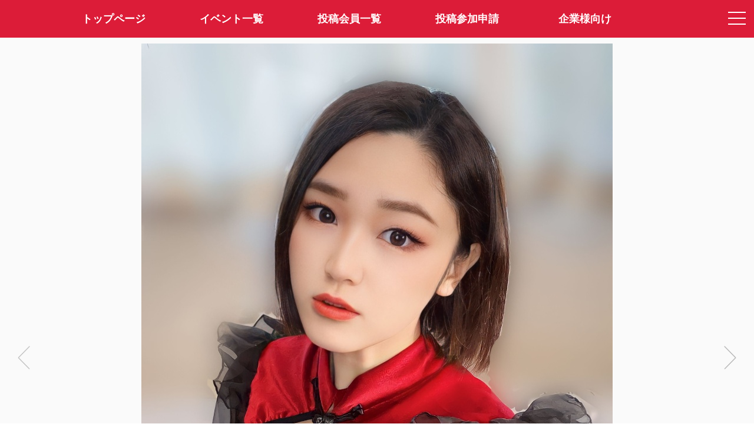

--- FILE ---
content_type: application/javascript
request_url: https://claps.pro/js/clingify/clingify.js?1.0.1
body_size: 808
content:
/*
 * Clingify v1.0.1
 *
 * A jQuery 1.7+ plugin for sticky elements
 * http://github.com/theroux/clingify
 *
 * MIT License
 *
 * By Andrew Theroux
 */
// ';' protects against concatenated scripts which may not be closed properly.
;!function(t,e,i,n){"use strict";var o="clingify",s={breakpoint:0,extraClass:"",throttle:100,detached:t.noop,locked:t.noop,resized:t.noop},l="js-clingify-wrapper",c="js-clingify-locked",d="js-clingify-placeholder",r=t("<div>").addClass(d),h=t("<div>").addClass(l),a=t(e);function f(e,i){this.element=e,this.$element=t(e),this.options=t.extend({},s,i),this._defaults=s,this._name=o,this.vars={elemHeight:this.$element.height()},this.init()}f.prototype={init:function(){var t,e=this,i=e.options.throttle,n=e.options.extraClass;e.$element.wrap(r.height(e.vars.elemHeight)).wrap(h),""!==n&&"string"==typeof n&&(e.findWrapper().addClass(n),e.findPlaceholder().addClass(n)),e.checkElemStatus(),a.on("scroll resize",function(n){t||(t=setTimeout(function(){"resize"===n.type&&"function"==typeof e.options.resized&&e.options.resized(),e.checkElemStatus(),t=null},i))})},checkCoords:function(){return{windowWidth:a.width(),windowOffset:a.scrollTop(),placeholderOffset:this.findPlaceholder().offset().top}},detachElem:function(){"function"==typeof this.options.detached&&this.options.detached(),this.findWrapper().removeClass(c)},lockElem:function(){"function"==typeof this.options.locked&&this.options.locked(),this.findWrapper().addClass(c)},findPlaceholder:function(){return this.$element.closest("."+d)},findWrapper:function(){return this.$element.closest("."+l)},checkElemStatus:function(){var t=this,e=t.checkCoords(),i=function(){return e.windowOffset>=e.placeholderOffset},n=function(){return e.windowWidth>=t.options.breakpoint};i()&&n()?t.lockElem():i()&&n()||t.detachElem()}},t.fn[o]=function(e){return this.each(function(){t.data(this,"plugin_"+o)||t.data(this,"plugin_"+o,new f(this,e))})}}(jQuery,window,document);